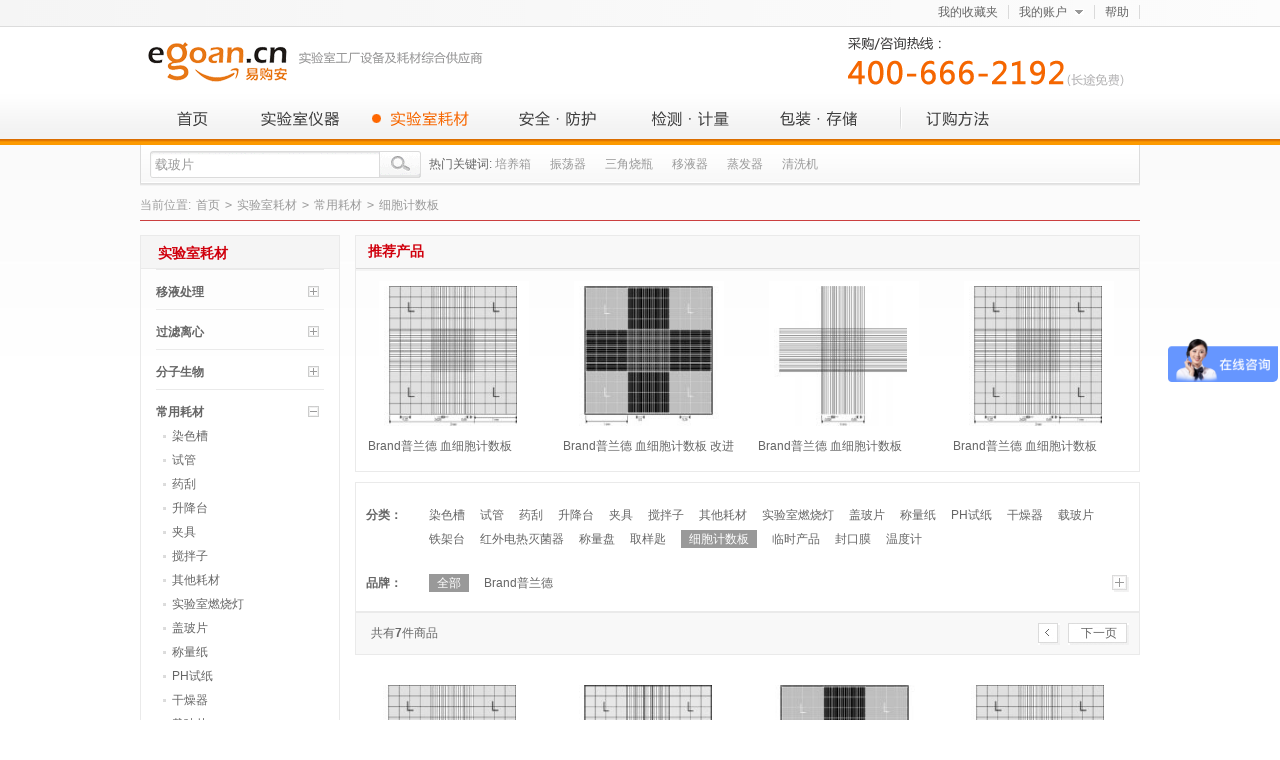

--- FILE ---
content_type: text/html; charset=utf-8
request_url: https://www.egoan.com.cn/category-430-b0.html
body_size: 5821
content:
<!DOCTYPE html PUBLIC "-//W3C//DTD XHTML 1.0 Transitional//EN" "http://www.w3.org/TR/xhtml1/DTD/xhtml1-transitional.dtd">
<html xmlns="http://www.w3.org/1999/xhtml">
<head>
<meta http-equiv="Content-Type" content="text/html; charset=utf-8" />
<title>细胞计数板_常用耗材_实验室耗材_</title>
<meta name="Keywords" content=",实验室耗材" />
<meta name="Description" content="细胞计数板_常用耗材_实验室耗材_" />
<link href="/css/global.css" rel="stylesheet" type="text/css" />
<link href="/css/catogry.css" rel="stylesheet" type="text/css" />
<script>
var _hmt = _hmt || [];
(function() {
  var hm = document.createElement("script");
  hm.src = "https://hm.baidu.com/hm.js?a24a70f3921b4bcc326f59cb108a7340";
  var s = document.getElementsByTagName("script")[0]; 
  s.parentNode.insertBefore(hm, s);
})();
</script>
</head>
<body>
 
<div id="head">
  <div class="head_s">
    <ul>
      <li id="insert_member_info"></li>
      <li class="head_r_box"><a href="/article-7.html" rel="nofollow">帮助</a></li>
      <li id="mypop" class="zh_a head_r_box">
        <div class="fl"><a href="user.php" rel="nofollow">我的账户</a></div>
        <span></span> </li>
      <li class="head_r_box"><a href="user.php?act=collection_list" rel="nofollow">我的收藏夹</a></li>
    </ul>
    <div id="my_pop">
      <div class="my_zh" ><span class=" ma_zh_tit"><a href="user.php" rel="nofollow">我的账户</a></span><span class="my_zh_bg"></span> </div>
      <div class="my_zh1">
        <ul>
          <li><a class="my_hove" href="user.php?act=order_list" rel="nofollow">我的订单</a></li>
          <li><a href="user.php?act=comment_list" rel="nofollow">商品评论</a></li>
          <li><a href="user.php?act=transform_points" rel="nofollow">我的积分</a></li>
          <li><a href="user.php?act=collection_list" rel="nofollow">我的收藏夹</a></li>
          <li style=" border-bottom:0;"><a href="user.php?act=profile" rel="nofollow">编辑个人资料</a></li>
        </ul>
      </div>
      <div class="sec_sd"></div>
      <div class="sec_sd1"></div>
      <div class="sec_sd2"></div>
    </div>
  </div>
</div>
 
<div class="head_top">
  <div id="logo" class="clearFix">
    <div class="logo_l"> <a href="/" class="egoan_logo" title="实验室仪器,实验室耗材 科研设备直购网">实验室仪器,实验室耗材 科研设备直购网</a> </div>
    <div class="logo_r clearFix"><a href="/article-4.html" class="egoan_tel" title="实验室仪器订购电话：400-666-2192">实验室耗材订购电话：400-666-2192</a></div>
  </div>
  <div id="navbox">
    <div id="nav"> 
      
      <ul class="nav_ul clearFix">
        <li id="home" class="nav_li"><a href="/" class="nav_b ">首页</a></li>
                <li id="nav_li_1" class="nav_li"> <a class="nav_a " href="category-1-b0.html">实验室仪器</a>
        </li>
                <li id="nav_li_2" class="nav_li"> <a class="nav_a on" href="category-18-b0.html">实验室耗材</a>
        </li>
                <li id="nav_li_3" class="nav_li"> <a class="nav_a " href="category-454-b0.html">安全·防护</a>
        </li>
                <li id="nav_li_4" class="nav_li"> <a class="nav_a " href="category-457-b0.html">检测·计量</a>
        </li>
                <li id="nav_li_5" class="nav_li"> <a class="nav_a " href="category-458-b0.html">包装·存储</a>
        </li>
                <li id="order_help" class="nav_li"><a href="/" class="nav_a">订购方式</a></li>
      </ul>
       
    </div>
  </div>
</div>
 
<div class="secbox">
  <div class="sec_bg">
    <div class="ss_l">
      <form id="searchForm" name="searchForm" method="get" action="search.php" onsubmit="return checkSearchFormAction();">
        <div class="sec_in">
          <input name="keywords" type="text" id="so_txt" value="载玻片" title="可输入商品名称、商品ID、商品品牌进行搜索" border="0" />
          <input id="sfm" name="sfm" type="hidden" value="" />
          <a class="sec_btn" onClick="$('#searchForm').submit();"></a>
          <div id="clear"></div>
        </div>
        <div class="sec_txt"><span>热门关键词:</span> <a href="javascript:search_kwords('培养箱');">培养箱</a> <a href="javascript:search_kwords('振荡器 ');">振荡器</a> <a href="javascript:search_kwords('三角烧瓶');">三角烧瓶</a> <a href="javascript:search_kwords('移液器');">移液器</a> <a href="javascript:search_kwords('蒸发器');">蒸发器</a> <a href="javascript:search_kwords('超声波清洗机');">清洗机</a> </div>
      </form>
    </div>
    <div class="cart" id="cart">
    <p class="cart_info" id="ECS_CARTINFO">
        <span id="insert_cart_info"></span>
    </p>
    </div>
  </div>
  <div class="sec_sd"></div><div class="sec_sd1"></div><div class="sec_sd2"></div>
</div>
 
 
<div id="main">
  <div class="top_nav">当前位置: <a href=".">首页</a> <code>&gt;</code> <a href="category-18-b0.html">实验室耗材</a> <code>&gt;</code> <a href="category-36-b0.html">常用耗材</a> <code>&gt;</code> <a href="category-430-b0.html">细胞计数板</a> 
</div>
  <div id="right">     <div class="scrip_box">
      <h2>推荐产品</h2>
      <div class="ml_sandow"></div>
      <ul class="goods_list">
  <li class="goods_pic"> <a href="goods-29540.html" title="Brand普兰德 血细胞计数板 Neubauer型 （718620）"><img src="images/201209/thumb_img/29540_thumb_G_1346996292515.jpg" alt="Brand普兰德 血细胞计数板 Neubauer型 （718620）" width="140" height="140"/></a> </li>
  <li class="goods_name" style="height:21px; overflow:hidden;"> <a href="goods-29540.html" title="Brand普兰德 血细胞计数板 Neubauer型 （718620）">Brand普兰德 血细胞计数板 Neubauer型 （718620）</a> </li>
</ul>
<ul class="goods_list">
  <li class="goods_pic"> <a href="goods-27752.html" title="Brand普兰德 血细胞计数板 改进Neubauer型 亮线 （717810）"><img src="images/201209/thumb_img/27752_thumb_G_1346996280569.jpg" alt="Brand普兰德 血细胞计数板 改进Neubauer型 亮线 （717810）" width="140" height="140"/></a> </li>
  <li class="goods_name" style="height:21px; overflow:hidden;"> <a href="goods-27752.html" title="Brand普兰德 血细胞计数板 改进Neubauer型 亮线 （717810）">Brand普兰德 血细胞计数板 改进Neubauer型 亮线 （717810）</a> </li>
</ul>
<ul class="goods_list">
  <li class="goods_pic"> <a href="goods-20176.html" title="Brand普兰德 血细胞计数板 Thoma型 （718005）"><img src="images/201209/thumb_img/20176_thumb_G_1346996228310.jpg" alt="Brand普兰德 血细胞计数板 Thoma型 （718005）" width="140" height="140"/></a> </li>
  <li class="goods_name" style="height:21px; overflow:hidden;"> <a href="goods-20176.html" title="Brand普兰德 血细胞计数板 Thoma型 （718005）">Brand普兰德 血细胞计数板 Thoma型 （718005）</a> </li>
</ul>
<ul class="goods_list">
  <li class="goods_pic"> <a href="goods-20822.html" title="Brand普兰德 血细胞计数板 Neubauer型 （718605）"><img src="images/201209/thumb_img/20822_thumb_G_1346996233840.jpg" alt="Brand普兰德 血细胞计数板 Neubauer型 （718605）" width="140" height="140"/></a> </li>
  <li class="goods_name" style="height:21px; overflow:hidden;"> <a href="goods-20822.html" title="Brand普兰德 血细胞计数板 Neubauer型 （718605）">Brand普兰德 血细胞计数板 Neubauer型 （718605）</a> </li>
</ul>
 </div>
            <div class="elect_box">
      <dl style="border:none;">
        <dt><strong>分类：</strong></dt>
        <dd>
          <ul>            <li><a href="category-37-b0.html" rel="nofollow">染色槽</a></li>                        <li><a href="category-161-b0.html" rel="nofollow">试管</a></li>                        <li><a href="category-193-b0.html" rel="nofollow">药刮</a></li>                        <li><a href="category-217-b0.html" rel="nofollow">升降台</a></li>                        <li><a href="category-285-b0.html" rel="nofollow">夹具</a></li>                        <li><a href="category-286-b0.html" rel="nofollow">搅拌子</a></li>                        <li><a href="category-311-b0.html" rel="nofollow">其他耗材</a></li>                        <li><a href="category-318-b0.html" rel="nofollow">实验室燃烧灯</a></li>                        <li><a href="category-324-b0.html" rel="nofollow">盖玻片</a></li>                        <li><a href="category-330-b0.html" rel="nofollow">称量纸</a></li>                        <li><a href="category-359-b0.html" rel="nofollow">PH试纸</a></li>                        <li><a href="category-360-b0.html" rel="nofollow">干燥器</a></li>                        <li><a href="category-361-b0.html" rel="nofollow">载玻片</a></li>                        <li><a href="category-370-b0.html" rel="nofollow">铁架台</a></li>                        <li><a href="category-385-b0.html" rel="nofollow">红外电热灭菌器</a></li>                        <li><a href="category-415-b0.html" rel="nofollow">称量盘</a></li>                        <li><a href="category-419-b0.html" rel="nofollow">取样匙</a></li>                        <li><span class="elect_on">细胞计数板</span></li>                        <li><a href="category-440-b0.html" rel="nofollow">临时产品</a></li>                        <li><a href="category-452-b0.html" rel="nofollow">封口膜</a></li>                        <li><a href="category-475-b0.html" rel="nofollow">温度计</a></li>                      </ul>
        </dd>
      </dl>
      <div class="clear"></div>
       
 
  <dl style="border:none;">
    <dt><strong>品牌：</strong></dt>
    <dd id="pinpai" class="pinpai">
        <ul>
       
       
      <li><span class="elect_on">全部</span></li>
       
       
       
      <li><a href="category-430-b13-min0-max0-attr0.html">Brand普兰德</a></li>
       
          </ul>
      <span class="fold"></span> </dd>
  </dl>
  <div class="clear"></div>
 
</div>
    <div class="list_title">
  <form method="GET" class="sort" name="listform">
    <dl class="sel_opt">
    <dt><span>共有<b>7</b>件商品</span></dt>
      <dd>
      <span class="prep"><a href="">&nbsp;</a></span>
      <span class="nextp"><a href="">下一页</a></span> 
      </dd>
    </dl>
    <input type="hidden" name="category" value="430" />
    <input type="hidden" name="display" value="grid" id="display" />
    <input type="hidden" name="brand" value="" />
    <input type="hidden" name="filter_attr" value="" />
    <input type="hidden" name="page" value="1" />
    <input type="hidden" name="sort" value="goods_id" />
    <input type="hidden" name="order" value="DESC" />
  </form>
</div>
<div class="list_line">       <ul class="goods_list">
    <li class="goods_pic"> <a href="goods-29540.html" title="Brand普兰德 血细胞计数板 Neubauer型 （718620）"><img src="images/201209/thumb_img/29540_thumb_G_1346996292515.jpg" alt="Brand普兰德 血细胞计数板 Neubauer型 （718620）" width="140" height="140" /></a> </li>
    <li class="goods_name"> <a href="goods-29540.html" title="Brand普兰德 血细胞计数板 Neubauer型 （718620）">Brand普兰德 血细胞计数板 Neubauer型 （718620）</a> </li>
    <li class="goods_brand"></li>
    <li class="goods_name"> <a href="javascript:buy(29540)" class="text_button"><span>购买</span></a> <a href="javascript:collect(29540);" class="text_button"><span>收藏</span></a> </li>
  </ul>
        <ul class="goods_list">
    <li class="goods_pic"> <a href="goods-27939.html" title="Brand普兰德 血细胞计数板 改进Neubauer型 符合IVD标准 （717820）"><img src="images/201209/thumb_img/27939_thumb_G_1346996282376.jpg" alt="Brand普兰德 血细胞计数板 改进Neubauer型 符合IVD标准 （717820）" width="140" height="140" /></a> </li>
    <li class="goods_name"> <a href="goods-27939.html" title="Brand普兰德 血细胞计数板 改进Neubauer型 符合IVD标准 （717820）">Brand普兰德 血细胞计数板 改进Neubauer型 符合IVD标准 （717820）</a> </li>
    <li class="goods_brand"></li>
    <li class="goods_name"> <a href="javascript:buy(27939)" class="text_button"><span>购买</span></a> <a href="javascript:collect(27939);" class="text_button"><span>收藏</span></a> </li>
  </ul>
        <ul class="goods_list">
    <li class="goods_pic"> <a href="goods-27752.html" title="Brand普兰德 血细胞计数板 改进Neubauer型 亮线 （717810）"><img src="images/201209/thumb_img/27752_thumb_G_1346996280569.jpg" alt="Brand普兰德 血细胞计数板 改进Neubauer型 亮线 （717810）" width="140" height="140" /></a> </li>
    <li class="goods_name"> <a href="goods-27752.html" title="Brand普兰德 血细胞计数板 改进Neubauer型 亮线 （717810）">Brand普兰德 血细胞计数板 改进Neubauer型 亮线 （717810）</a> </li>
    <li class="goods_brand"></li>
    <li class="goods_name"> <a href="javascript:buy(27752)" class="text_button"><span>购买</span></a> <a href="javascript:collect(27752);" class="text_button"><span>收藏</span></a> </li>
  </ul>
        <ul class="goods_list">
    <li class="goods_pic"> <a href="goods-20822.html" title="Brand普兰德 血细胞计数板 Neubauer型 （718605）"><img src="images/201209/thumb_img/20822_thumb_G_1346996233840.jpg" alt="Brand普兰德 血细胞计数板 Neubauer型 （718605）" width="140" height="140" /></a> </li>
    <li class="goods_name"> <a href="goods-20822.html" title="Brand普兰德 血细胞计数板 Neubauer型 （718605）">Brand普兰德 血细胞计数板 Neubauer型 （718605）</a> </li>
    <li class="goods_brand"></li>
    <li class="goods_name"> <a href="javascript:buy(20822)" class="text_button"><span>购买</span></a> <a href="javascript:collect(20822);" class="text_button"><span>收藏</span></a> </li>
  </ul>
        <ul class="goods_list">
    <li class="goods_pic"> <a href="goods-20176.html" title="Brand普兰德 血细胞计数板 Thoma型 （718005）"><img src="images/201209/thumb_img/20176_thumb_G_1346996228310.jpg" alt="Brand普兰德 血细胞计数板 Thoma型 （718005）" width="140" height="140" /></a> </li>
    <li class="goods_name"> <a href="goods-20176.html" title="Brand普兰德 血细胞计数板 Thoma型 （718005）">Brand普兰德 血细胞计数板 Thoma型 （718005）</a> </li>
    <li class="goods_brand"></li>
    <li class="goods_name"> <a href="javascript:buy(20176)" class="text_button"><span>购买</span></a> <a href="javascript:collect(20176);" class="text_button"><span>收藏</span></a> </li>
  </ul>
        <ul class="goods_list">
    <li class="goods_pic"> <a href="goods-17308.html" title="Brand普兰德 血细胞计数板 改进Neubauer型 符合IVD标准 （717805）"><img src="images/201209/thumb_img/17308_thumb_G_1346996213472.jpg" alt="Brand普兰德 血细胞计数板 改进Neubauer型 符合IVD标准 （717805）" width="140" height="140" /></a> </li>
    <li class="goods_name"> <a href="goods-17308.html" title="Brand普兰德 血细胞计数板 改进Neubauer型 符合IVD标准 （717805）">Brand普兰德 血细胞计数板 改进Neubauer型 符合IVD标准 （717805）</a> </li>
    <li class="goods_brand"></li>
    <li class="goods_name"> <a href="javascript:buy(17308)" class="text_button"><span>购买</span></a> <a href="javascript:collect(17308);" class="text_button"><span>收藏</span></a> </li>
  </ul>
        <ul class="goods_list">
    <li class="goods_pic"> <a href="goods-17123.html" title="Brand普兰德 血细胞计数板 Thoma型 （718020）"><img src="images/201209/thumb_img/17123_thumb_G_1346996213122.jpg" alt="Brand普兰德 血细胞计数板 Thoma型 （718020）" width="140" height="140" /></a> </li>
    <li class="goods_name"> <a href="goods-17123.html" title="Brand普兰德 血细胞计数板 Thoma型 （718020）">Brand普兰德 血细胞计数板 Thoma型 （718020）</a> </li>
    <li class="goods_brand"></li>
    <li class="goods_name"> <a href="javascript:buy(17123)" class="text_button"><span>购买</span></a> <a href="javascript:collect(17123);" class="text_button"><span>收藏</span></a> </li>
  </ul>
      
    <div class="clear"></div>
</div>
 
<form name="selectPageForm" action="/category.php" method="get">
 <div id="pager" class="page_box">
       
  
    
      
  
    </div>
</form>
<script type="Text/Javascript" language="JavaScript">
<!--
function selectPage(sel)
{
  sel.form.submit();
}
//-->
</script>
<div  class="blank" style="height:40px;"></div>  </div>
  <div id="left"> 
     
        <div class="listbox_top"><span>实验室耗材</span></div>
    <div class="listbox">
          <dl class="list">
        <dt ><a href="category-19-b0.html" title="移液处理"><b>移液处理</b></a> <span class="son "></span>
          <div id="clear"></div>
        </dt>
  				<dd   style="display:none;" ><a href="category-20-b0.html">移液器配件</a></dd>
				<dd   style="display:none;" ><a href="category-25-b0.html">瓶口分液器</a></dd>
				<dd   style="display:none;" ><a href="category-26-b0.html">单道移液器</a></dd>
				<dd   style="display:none;" ><a href="category-135-b0.html">多道移液器</a></dd>
				<dd   style="display:none;" ><a href="category-139-b0.html">连续等分移液器</a></dd>
				<dd   style="display:none;" ><a href="category-334-b0.html">助吸器</a></dd>
				<dd   style="display:none;" ><a href="category-395-b0.html">滴定器</a></dd>
				<dd   style="display:none;" ><a href="category-460-b0.html">临时产品目录</a></dd>
		      </dl>
	      <dl class="list">
        <dt ><a href="category-21-b0.html" title="过滤离心"><b>过滤离心</b></a> <span class="son "></span>
          <div id="clear"></div>
        </dt>
  				<dd   style="display:none;" ><a href="category-22-b0.html">离心管</a></dd>
				<dd   style="display:none;" ><a href="category-24-b0.html">滤纸</a></dd>
				<dd   style="display:none;" ><a href="category-116-b0.html">漏斗</a></dd>
				<dd   style="display:none;" ><a href="category-133-b0.html">过滤装置</a></dd>
				<dd   style="display:none;" ><a href="category-142-b0.html">离心瓶</a></dd>
				<dd   style="display:none;" ><a href="category-190-b0.html">超滤装置</a></dd>
				<dd   style="display:none;" ><a href="category-224-b0.html">过滤器</a></dd>
				<dd   style="display:none;" ><a href="category-316-b0.html">滤膜</a></dd>
		      </dl>
	      <dl class="list">
        <dt ><a href="category-27-b0.html" title="分子生物"><b>分子生物</b></a> <span class="son "></span>
          <div id="clear"></div>
        </dt>
  				<dd   style="display:none;" ><a href="category-28-b0.html">PCR管</a></dd>
				<dd   style="display:none;" ><a href="category-51-b0.html">微孔板</a></dd>
				<dd   style="display:none;" ><a href="category-62-b0.html">酶标板</a></dd>
				<dd   style="display:none;" ><a href="category-112-b0.html">深孔板</a></dd>
				<dd   style="display:none;" ><a href="category-138-b0.html">PCR板</a></dd>
				<dd   style="display:none;" ><a href="category-210-b0.html">比色皿</a></dd>
		      </dl>
	      <dl class="list">
        <dt ><a href="category-36-b0.html" title="常用耗材"><b>常用耗材</b></a> <span class="son soff"></span>
          <div id="clear"></div>
        </dt>
  				<dd  ><a href="category-37-b0.html">染色槽</a></dd>
				<dd  ><a href="category-161-b0.html">试管</a></dd>
				<dd  ><a href="category-193-b0.html">药刮</a></dd>
				<dd  ><a href="category-217-b0.html">升降台</a></dd>
				<dd  ><a href="category-285-b0.html">夹具</a></dd>
				<dd  ><a href="category-286-b0.html">搅拌子</a></dd>
				<dd  ><a href="category-311-b0.html">其他耗材</a></dd>
				<dd  ><a href="category-318-b0.html">实验室燃烧灯</a></dd>
				<dd  ><a href="category-324-b0.html">盖玻片</a></dd>
				<dd  ><a href="category-330-b0.html">称量纸</a></dd>
				<dd  ><a href="category-359-b0.html">PH试纸</a></dd>
				<dd  ><a href="category-360-b0.html">干燥器</a></dd>
				<dd  ><a href="category-361-b0.html">载玻片</a></dd>
				<dd  ><a href="category-370-b0.html">铁架台</a></dd>
				<dd  ><a href="category-385-b0.html">红外电热灭菌器</a></dd>
				<dd  ><a href="category-415-b0.html">称量盘</a></dd>
				<dd  ><a href="category-419-b0.html">取样匙</a></dd>
				<dd id="list_on" ><a href="category-430-b0.html">细胞计数板</a></dd>
				<dd  ><a href="category-440-b0.html">临时产品</a></dd>
				<dd  ><a href="category-452-b0.html">封口膜</a></dd>
				<dd  ><a href="category-475-b0.html">温度计</a></dd>
		      </dl>
	      <dl class="list">
        <dt ><a href="category-38-b0.html" title="容量盛液"><b>容量盛液</b></a> <span class="son "></span>
          <div id="clear"></div>
        </dt>
  				<dd   style="display:none;" ><a href="category-39-b0.html">稀释瓶</a></dd>
				<dd   style="display:none;" ><a href="category-49-b0.html">样品瓶</a></dd>
				<dd   style="display:none;" ><a href="category-50-b0.html">厚壁瓶</a></dd>
				<dd   style="display:none;" ><a href="category-124-b0.html">抽滤瓶</a></dd>
				<dd   style="display:none;" ><a href="category-143-b0.html">窄口瓶</a></dd>
				<dd   style="display:none;" ><a href="category-175-b0.html">溶液储存瓶</a></dd>
				<dd   style="display:none;" ><a href="category-181-b0.html">滴瓶</a></dd>
				<dd   style="display:none;" ><a href="category-188-b0.html">带放水口大瓶</a></dd>
				<dd   style="display:none;" ><a href="category-192-b0.html">蓝盖试剂瓶</a></dd>
				<dd   style="display:none;" ><a href="category-216-b0.html">培养基方瓶</a></dd>
				<dd   style="display:none;" ><a href="category-218-b0.html">带提手大瓶</a></dd>
				<dd   style="display:none;" ><a href="category-254-b0.html">广口瓶</a></dd>
				<dd   style="display:none;" ><a href="category-256-b0.html">血清瓶</a></dd>
				<dd   style="display:none;" ><a href="category-262-b0.html">三角瓶</a></dd>
				<dd   style="display:none;" ><a href="category-283-b0.html">烧杯</a></dd>
				<dd   style="display:none;" ><a href="category-284-b0.html">微量存液管</a></dd>
				<dd   style="display:none;" ><a href="category-378-b0.html">直口瓶</a></dd>
				<dd   style="display:none;" ><a href="category-402-b0.html">洗瓶</a></dd>
				<dd   style="display:none;" ><a href="category-407-b0.html">倾倒瓶</a></dd>
				<dd   style="display:none;" ><a href="category-508-b0.html">临时产品目录</a></dd>
		      </dl>
	      <dl class="list">
        <dt ><a href="category-60-b0.html" title="标准品"><b>标准品</b></a> <span class="son "></span>
          <div id="clear"></div>
        </dt>
  				<dd   style="display:none;" ><a href="category-61-b0.html">PH标准溶液</a></dd>
		      </dl>
	      <dl class="list">
        <dt ><a href="category-130-b0.html" title="分析计量"><b>分析计量</b></a> <span class="son "></span>
          <div id="clear"></div>
        </dt>
  				<dd   style="display:none;" ><a href="category-131-b0.html">移液管</a></dd>
				<dd   style="display:none;" ><a href="category-157-b0.html">量筒</a></dd>
				<dd   style="display:none;" ><a href="category-267-b0.html">滴定管</a></dd>
				<dd   style="display:none;" ><a href="category-319-b0.html">滴管/吸管</a></dd>
				<dd   style="display:none;" ><a href="category-333-b0.html">容量瓶</a></dd>
		      </dl>
	      <dl class="list">
        <dt ><a href="category-151-b0.html" title="冷冻保存"><b>冷冻保存</b></a> <span class="son "></span>
          <div id="clear"></div>
        </dt>
  				<dd   style="display:none;" ><a href="category-152-b0.html">冻存管及附件</a></dd>
				<dd   style="display:none;" ><a href="category-300-b0.html">低温记号笔</a></dd>
				<dd   style="display:none;" ><a href="category-377-b0.html">临时产品目录</a></dd>
				<dd   style="display:none;" ><a href="category-391-b0.html">冰盒</a></dd>
				<dd   style="display:none;" ><a href="category-410-b0.html">程序降温盒</a></dd>
				<dd   style="display:none;" ><a href="category-483-b0.html">低温标签</a></dd>
				<dd   style="display:none;" ><a href="category-486-b0.html">低温盒</a></dd>
		      </dl>
	      <dl class="list">
        <dt ><a href="category-183-b0.html" title="细胞培养"><b>细胞培养</b></a> <span class="son "></span>
          <div id="clear"></div>
        </dt>
  				<dd   style="display:none;" ><a href="category-184-b0.html">细胞培养板</a></dd>
				<dd   style="display:none;" ><a href="category-240-b0.html">接种环/接种针</a></dd>
				<dd   style="display:none;" ><a href="category-242-b0.html">细胞培养瓶</a></dd>
				<dd   style="display:none;" ><a href="category-246-b0.html">匀浆器</a></dd>
				<dd   style="display:none;" ><a href="category-297-b0.html">细胞培养小室</a></dd>
				<dd   style="display:none;" ><a href="category-356-b0.html">细胞培养皿</a></dd>
				<dd   style="display:none;" ><a href="category-393-b0.html">细胞培养滚瓶</a></dd>
				<dd   style="display:none;" ><a href="category-422-b0.html">细胞培养管</a></dd>
				<dd   style="display:none;" ><a href="category-438-b0.html">细胞刮刀</a></dd>
				<dd   style="display:none;" ><a href="category-443-b0.html">涂布棒</a></dd>
				<dd   style="display:none;" ><a href="category-456-b0.html">细胞筛网</a></dd>
		      </dl>
	 
    </div> 
    
    <dl class="electbrand">
      <dt></dt>
      <dd></dd>
      <dd><a class="blue" href="#">[查看本品牌商品]</a></dd>
    </dl>
    <div class="clear"></div>
    <dl class="electbrand history" id="history_div">
      <dt></dt>
      <dd id="history_box"><span id="insert_history"></span><div class="clear"></div></dd>
    </dl>
  </div>
 <div class="clear"></div>
</div>
 
<script type="text/javascript" src="js/jquery.min.js"></script>
<script type="text/javascript" src="js/plugins.js"></script>
<script type="text/javascript" src="js/global.js"></script>
<script type="text/javascript" src="js/transport_jquery.js"></script>
<div class="clear"></div>
<div id="foot">
  <div class="foot_help"> <span class="foot_help_hot"></span>
    <div class="foot_help_bor">
      <div class="left_img left_img_a"><b></b></div>
      <dl>
        <dt>采购指南</dt>
        <dd><a href="/article-7.html" target="_blank" >如何查找产品</a></dd>
        <dd><a href="/article-8.html" target="_blank" >采购流程</a></dd>
        <dd><a href="/article-10.html" target="_blank" >配送方式</a></dd>        
      </dl>
      <div class="left_img left_img_b"><b></b></div>
      <dl>
        <dt>购物保障</dt>
        <dd><a href="/article-12.html" target="_blank">体贴的售后服务</a></dd>          
        <dd><a href="/article-13.html" target="_blank">商品退货保障</a></dd>
        <dd><a href="/article-9.html" target="_blank" >付款方式</a></dd>     
      </dl>
      <div class="left_img left_img_c"><b></b></div>
      <dl>
        <dt>采购方式</dt>
        <dd>接受电话·传真·E-mail订货</dd>
        <dd>电话：<strong style="color:#F60; font-size:16px">400-666-2192</strong></dd>
        <dd>E-mail：sales@egoan.cn</dd>
        <dd style=" padding-top:10px;"><a href="/egoan.xls" style="color:#F00;">订货单下载(Excel版)</a></dd>
      </dl>
      <div class="left_img left_img_d"><b></b></div>
      <dl style="border:0;">
        <dt>关于我们</dt>
        <dd><a href="/article-5.html" >易购安是一家什么样的公司？</a></dd>
        <dd><a href="/article-4.html" >联系我们</a></dd>
      </dl>
    </div>
    <span class="foot_help_bot"></span> </div>
  <div class="footer">
    <div class="foot_guarantee"></div>
    <div id="links"><a target="_blank" href="/article-5.html">关于我们</a><span>|</span><a target="_blank" href="/article-4.html">联系我们</a><span>|</span><a target="_blank" href="/article-4.html">友情链接</a><span>|</span><a target="_blank" href="/article-6.html">使用协议</a><span>|</span><a target="_blank" href="/article-4.html">集团采购</a><span>|</span><a target="_blank" href="/catalog.php">网站地图</a><span>|</span><a target="_blank" href="/user.php?act=message_list">投诉与建议</a></div>
    <div id="copyright"><span>© 2012 易购安（北京）科技有限公司 版权所有</span> <a href="http://www.hd315.gov.cn/" class="hd315" target="_blank" rel="nofollow"><span>备案信息</span></a> <span>京公网安备 110108908222 | 京ICP备10008222号</span></div>
     <div class="dh">  <script type="text/javascript">
var _bdhmProtocol = (("https:" == document.location.protocol) ? " https://" : " http://");
document.write(unescape("%3Cscript src='" + _bdhmProtocol + "hm.baidu.com/h.js%3F2b99134fa03f81fcde934548549c5ad9' type='text/javascript'%3E%3C/script%3E"));
</script> 
<script type="text/javascript">
insert_dynamic('member_info,cart_info,history');
</script>
</div>
  </div>
</div>
<div class="scroll_div"></div>
 
 
<script type="text/javascript">
$(document).ready(function(){
	//列表页左侧列表弹出操作事件
	$('.son').click( function(){
		if($(this).hasClass('soff')){   
			//alert('打开的');
			$(this).removeClass("soff");
		　　 $(this).parent().parent().find('dd').hide();
		}
		else{
			if(!$(this).hasClass('soff')){
				//alert('关闭的');		
				$(this).addClass("soff");
				$(this).parent().parent().find('dd').show();
			}	
		}
	  })
    //列表页右侧上方品牌栏展开收起操作
    $(".fold").toggle(function () {
    	$(this).addClass('unfold'); 
    	$('#pinpai').removeClass('pinpai');
    	$('#pinpai').slideDown();
    },
    function () {
    	$(this).removeClass('unfold'); 	  
    	$('#pinpai').addClass('pinpai');
    }); 
  });
</script>
</body>
</html>

--- FILE ---
content_type: text/css
request_url: https://www.egoan.com.cn/css/global.css
body_size: 5609
content:
BODY { margin:0; color:#666666; font:9pt Tahoma, "微软雅黑", "宋体", Arial, Helvetica, Sans-Serif; line-height:14px; letter-spacing:0; background:url(../images/global/index_bg.jpg) repeat-x; }
body, div, dl, dt, dd, ul, ol, li, h1, h2, h3, h4, h5, h6, pre, code, form, fieldset, legend, input, button, textarea, p, blockquote, th, td { padding:0; margin:0; }
UL, LI { padding:0; margin:0; list-style:none; }
IMG { border:none; padding:0; margin:0; }
input, img, select { vertical-align:middle; }
A { color:#666666; }
A:link { color:#666666; text-decoration:none; }
A:visited { color:#666666; text-decoration:none; }
A:hover { color:#c90809; text-decoration:underline; }
.clearFix:after { content:'.'; display:block; visibility:hidden; clear:both; line-height:0; font-size:0; overflow:hidden; }
.clearFix { *zoom:1;}
.clear,#clear { clear:both; font-size:0; line-height:0; height:0; }

.db { display:block; }
.dh{ display:none;}
.fl { float:left; }
.fr { float:right; }

.w229 { width:229px; }
.w400 { width:400px; }
.pt2 { padding-top:2px; }
.w265 { width:285px; }
.mt15 { margin-top:15px; }
.pt15 { padding-top:15px; }
.p15 { padding:15px; }
.h15 { height:15px; }

a.blue { color:#3366cc; }
a.blue:link { color:#3366cc; }
a.blue:visited { color:#3366cc; }
a.blue:hover { color:#3366cc; }
a.red { color:#c90809; }
a.red:link { color:#c90809; }
a.red:visited { color:#c90809; }
a.red:hover { color:#c90809; }

/*head*/
#head { height:25px; width:100%; height:26px; background:#f5f5f5; background:-moz-linear-gradient(-90deg, #fcfcfc 0, #f5f5f5 100%); background:-webkit-linear-gradient(-90deg, #fcfcfc 0, #f5f5f5 100%); background:-o-linear-gradient(-90deg, #fcfcfc 0, #f5f5f5 100%); background:-ms-linear-gradient(-90deg, #fcfcfc 0, #f5f5f5 100%); background:linear-gradient(-90deg, #fcfcfc 0, #f5f5f5 100%); filter:progid:DXImageTransform.Microsoft.gradient(startColorstr='#fcfcfc', endColorstr='#f5f5f5');border-bottom:1px solid #dcdcdc; _overflow:hidden }
.head_s { width:1000px; margin:0 auto; z-index:999; position:relative; }
.head_s ul { display:block; }
.head_s li { display:block; }
.welcome1 { padding:5px 5px 0 5px; }
.Sign_btn { background:url(../images/global/index_bg.png) no-repeat -274px -88px; width:32px; height:21px; display:block; float:left; line-height:20px; padding-left:21px; }
.log_btn { background:url(../images/global/index_bg.png) no-repeat -327px -88px; width:54px; height:21px; display:block; float:left; line-height:20px; padding-left:21px; }
.head_r_box { padding:0 10px; border-right:1px #dadada solid; float:right; height:14px; margin-top:5px; }
.zh_a { width:65px; overflow:hidden; }
.zh_a span { background:url(../images/global/index_bg.png) -470px -85px; width:9px; height:9px; display:block; float:left; margin-top:2px; margin-left:8px; }
#my_pop { display:none; width:107px; position:absolute; left:868px; top:1px; clear:both; }
.my_zh { width:85px; height:23px; border:#dddddd 1px solid; border-bottom:0; background:#FFF; }
.ma_zh_tit { display:block; float:left; padding-top:3px; padding-left:10px; cursor:pointer; }
.my_zh_bg { width:12px; height:12px; margin-top:6px; margin-left:8px; background:url(../images/global/index_bg.png) no-repeat -470px -71px; display:block; float:left; }
.my_zh1 { width:105px; border:#dddddd 1px solid; line-height:26px; background:#FFF; }
.my_zh1 li { padding-left:10px; border-bottom:#dddddd 1px solid; display:block; }
.head_top { background-image: url(../images/global/index_bg.png); background-position:0 62px; background-repeat:repeat-x; background-color: #FFF; height: 118px; }
/*logo*/
#logo { width:1000px; min-height:70px; _height:64px; margin:0px auto; }
.logo_l { width:540px; float:left; padding: 6px 0 0; }
.egoan_logo{width:360px; height:55px; display:block; text-indent:-9999px;  background:url(../images/global/index_bg.png) no-repeat -550px -245px;}
.logo_r { width:300px; float:right; padding-top:5px; }
.egoan_tel{width:300px; height:55px; display:block; text-indent:-9999px; background:url(../images/global/index_bg.png) no-repeat -550px -302px; }
/*nav*/
#navbox { margin:0px auto; width:1000px; height:48px; position:relative; z-index:100; }
#nav { width:1000px; z-index:998; margin-bottom: 6px; height: 42px; }
.nav_ul { display:block; width:1000px; height:42px; float:left; }
.nav_li { position:relative; height:42px; display:block; float:left; }
.nav_a, .nav_b { width:100px; height:42px; display:block; background:url(../images/global/index_bg.png) 5px -415px; text-indent:-9999em; }
#home .nav_b { width:100px; height:42px; background-position:-5px -415px }
#home .cat_on, #home a:hover { background-position:-5px -458px }
#nav_li_1 .nav_a { width:120px; margin-right:10px; height:42px; background-position:-105px -415px }
#nav_li_1 .on { background-position:-105px -458px }
#nav_li_2 .nav_a { width:120px; margin-right:10px; height:42px; background-position:-237px -415px }
#nav_li_2 .on { background-position:-237px -458px }
#nav_li_3 .nav_a { width:120px; margin-right:10px; height:42px; background-position:-370px -415px }
#nav_li_3 .on { background-position:-370px -458px }
#nav_li_4 .nav_a { width:120px; margin-right:10px; height:42px; background-position:-498px -415px }
#nav_li_4 .on { background-position:-498px -458px }
#nav_li_5 .nav_a { width:120px; margin-right:10px; height:42px; background-position:-630px -415px }
#nav_li_5 .on { background-position:-630px -458px }
#nav_li_6 .nav_a { width:120px; margin-right:10px; height:42px; background-position:-760px -415px }
#nav_li_6 .on { background-position:-760px -458px }
#order_help .nav_a { width:120px; margin-right:0px; height:42px; background-position:-885px -415px }
#order_help a:hover { background-position:-885px -458px }
.angle { position:absolute; display:none; width:15px; height:15px; font-size:0; top:30px; *top:31px;
_top:31px; top:31px\0; right:65px }
.sl-angle { background:url(../images/global/index_bg.png) 0px -60px; overflow:hidden }
.sl-shadow { -moz-box-shadow:0 0 4px #999; -o-box-shadow:0 0 4px #999; -webkit-box-shadow:0 0 4px #999; box-shadow:0 0 4px #999; -ms-filter:"progid:DXImageTransform.Microsoft.Glow(color=#a0a0a0,strength=0) progid:DXImageTransform.Microsoft.Shadow(color=#a0a0a0,direction=0,strength=2) progid:DXImageTransform.Microsoft.Shadow(color=#a0a0a0,direction=90,strength=2) progid:DXImageTransform.Microsoft.Shadow(color=#a0a0a0,direction=180,strength=2) progid:DXImageTransform.Microsoft.Shadow(color=#a0a0a0,direction=270,strength=2)"; *filter:progid:DXImageTransform.Microsoft.Shadow(color=#a0a0a0, direction=0, strength=2) progid:DXImageTransform.Microsoft.Shadow(color=#a0a0a0, direction=90, strength=2) progid:DXImageTransform.Microsoft.Shadow(color=#a0a0a0, direction=180, strength=2) progid:DXImageTransform.Microsoft.Shadow(color=#a0a0a0, direction=270, strength=2)
}
.nav_pop { position:absolute; top:41px; width:390px; display:none; height:200px; border:1px solid #FAFAFA; background-color:#fff; padding-top:10px; font-size:12px; font-weight:100; overflow:hidden; }
.pop_2 { width:768px; width:765px\0; overflow:hidden; right:-500px; }
.pop_3 { right:-200px; }
.pop_4 { right:-200px; }
.pop_5 { right:-200px; }
.pop_6 { right:-120px; }
.nav_pop dd { width:127px; float:left; border-right:1px solid #f3e5d9; padding-bottom:10px; text-align:left; }
.nav_pop dd p, .nav_pop dd span { display:block; height:20px; line-height:20px;padding:4px 0px;  }
.nav_pop span a { color:#c90809; font-weight:bold; }
.nav_pop span a:link { color:#c90809; }
.nav_pop span a:visited { color:#c90809; }
.nav_pop span a:hover { color:#c90809; }
.nav_pop a { display:block; width:114px; padding:2px 0px 2px 13px;  }
.nav_pop a:hover { background-color:#F8F7EF}
/*secbox*/
.secbox { margin:0px auto 12px auto; width:1000px; height:41px; position:relative; }
.sec_bg { width:998px; height:38px; border-left:#dcdcdc 1px solid; border-right:#dcdcdc 1px solid; background:url(../images/global/repeat_x.gif) 0 -36px repeat-x; }
.ss_l { width:720px; height:38px; overflow:hidden; float:left; }
.sec_in { width:271px; margin-top:6px; margin-left:9px; float:left; display:block; background:url(../images/global/index_bg.png) 0 -83px; }
.sec_in li { display:block; float:left; }
.sec_in #so_txt { width:218px; height:27px; line-height:27px; float:left; padding:0 5px; +padding:0 5px 0 0;+width:214px;background:none; border:none; color:#999; }
.sec_btn { width:42px; height:27px; cursor:pointer; float:left; display:block; }
.sec_sd { width:auto; height:1px; background:#dfdfdf; font-size:0px; line-height:0px; overflow:hidden; clear:both; }
.sec_sd1 { width:auto; height:1px; background:#e5e5e5; font-size:0px; line-height:0px; overflow:hidden; clear:both; }
.sec_sd2 { width:auto; height:1px; background:#f3f3f3; font-size:0px; line-height:0px; overflow:hidden; clear:both; }
.sec_txt { float:left; width:420px; overflow:hidden; line-height:38px; padding-left:8px; }
.sec_txt a { padding-right:16px; }
.sec_txt a { color:#999999; }
.sec_txt a:link { color:#999999; }
.sec_txt a:visited { color:#999999; }
.sec_txt a:hover { color:#c90809; }
/*cart*/
.cart {float:right; position:relative; z-index:50; height:38px; background:#fcfcfc url('../images/global/cart_bg.png') repeat-x left top; }
.cart .cart_info { float:right; background:url('../images/global/cart_bg.png') no-repeat right -38px; }
.cart .cart_info a { display:block; padding:0 10px 0 50px; color:#069; line-height:38px; font-size:14px; background:url('../images/global/cart_bg.png') no-repeat left -76px; text-shadow:0 0 0, 0 1px 0 #fff; }
.cart .cart_info a:hover { text-decoration:none; }
.cart .cart_info em { padding:0 3px; }
.cart .cart .list { width: 316px; padding: 10px; border: 1px solid #FFA140; }
.cart_pop { display:none; position:absolute; height:auto; text-align:center; border:3px solid #ffcb59; background-color:#fff; top:35px; right:0px; }
.cart:hover .cart_pop { display:block; }
.cart .list_wrapper { display:none; position:absolute; top:35px; right:-3px; background-color:#fff; border:3px solid #ffcb59; }
.cart:hover .list_wrapper { display:block; }
.cart .list_arrow { display:block; position:absolute; top:-14px; right:155px; height:15px; width:29px; text-indent:-999em; background:url('../images/global/cart_arrow.gif') no-repeat left top; }
.cart .loader { position:absolute; top:10px; right:10px; }
.cart .list { width:316px; padding:10px; border:1px solid #ffa140; }
.cart .list .cart_empty { padding:15px 5px; font-size:14px; font-weight:bold; text-align:center; }
.cart .list li { padding:5px; background:url('../images/global/horizontal_spacer.gif') repeat-x left top; }
.cart .list li.first { background-image:none; }
.cart .list .info { float:left; width:220px; padding-right:5px; font-size:12px; line-height:14px; text-align:left; }
.cart .list .photo { display:block; float:left; width:40px; height:40px; margin-right:5px; }
.cart .list .photo img { width:40px; height:40px; }
.cart .list .name { padding-top:3px; line-height:16px; }
.cart .list .name em { margin-left:3px; }
.cart .list .extra_info { color:#999; }
.cart .list .extra_info em { margin-left:2px; padding:2px 5px; color:#fff; background-color:#ff8c22; border-radius:3px; -moz-border-radius:3px; -webkit-border-radius:3px; }
.cart .list span.price { float:left; width:80px; padding-top:3px; font-weight:bold; text-align:center; }
.cart .list .action { float:left; width:80px; padding-top:3px; text-align:center; }
.cart .list .action a { display:inline-block; padding:2px 8px; background:#e6e6e6 url('../images/global/slight_bg.gif') repeat-x left -10px; border-radius:3px; -moz-border-radius:3px; -webkit-border-radius:3px; }
.cart .list .action a:hover { color:#fff; text-decoration:none; background-color:#ff8c22; background-position:left -90px; }
.cart .list .total { margin-top:5px; padding:5px 10px; border-top:1px solid #eee; }
.cart .list .total .price { font-weight:bold; }
.cart .list .next { padding:5px 10px; text-align:right; }
.cart .list .close { position:absolute; left:20px; bottom:15px; display:none; }
.loader { display:inline-block; height:16px; width:16px; background:url('../images/global/loader.gif') no-repeat center center; visibility:hidden; }
/*main*/
#main, #global_body,#contain { margin:0px auto; width:1000px; height:auto; }

/*top_nav*/
.top_nav { border-bottom:1px solid #cb3f3f; padding-bottom:8px; margin-bottom:14px; color:#9f9f9f; clear:both; }
.top_nav a { padding:0 2px; color:#999; }
.top_nav a:link { color:#999; }
.top_nav a:visited { color:#999; }
.top_nav a:hover { color:#c90809; }
.top_nav span { color:#c90809; padding-left:2px; }
/*foot*/
#foot { margin:0px auto; width:100%; height:auto; color:#000000; background:url(../images/global/repeat_x.gif) repeat-x 0 -74px #fafafa; margin-top:15px; }
.footer,.foot_help {padding-top:25px; height:auto;margin:0px auto; width:1000px; }
.foot_help_bor h2, .foot_help_bor h3 { font:bold 13px/23px Arial, Helvetica, sans-serif; padding:4px 20px 8px 20px; }
.foot_help_bor { border:solid 1px #ddd; border-width:0 1px; overflow:hidden; height:100%; padding:8px 0; background-color:#FFF; }
.foot_help_bor dl { float:left; width:185px; height:130px; padding-left:10px; display:inline; border-right:1px dashed #ddd; }
.foot_help_bor dl.last { margin-left:30px; width:170px; }
.foot_help_bor dl dt, .foot_help_bor dl dd { height:21px; line-height:21px; }
.foot_help_bor dl dt { font-size:14px; font-weight:700; line-height:25px; padding-bottom:3px;padding-left:12px; margin-bottom:10px;background:url(../images/global/index_bg.png) 0px -378px; text-align: left; }
.foot_help_bor dl dt img { padding:0 8px 3px 0; }
.foot_help_bor dl dd { white-space:nowrap; padding-left:0px; text-align: left; }
.foot_help span.foot_help_bot,.foot_help span.foot_help_hot { height:7px; overflow:hidden; display:block; background:url(../images/global/index_bg.png) no-repeat 0px 0px;}
.foot_help span.foot_help_hot{background-position:-0px -582px;}
.foot_help span.foot_help_bot{background-position:-0px -593px;}
.left_img { float:left; padding-left:10px; }
.left_img b{ display:block; width:40px; height:40px; background:url(../images/global/index_bg.png) no-repeat 0px 0px;}
.left_img_a b{background-position:0px -325px;}
.left_img_b b{background-position:-40px -325px;}
.left_img_c b{background-position:-82px -325px;}
.left_img_d b{background-position:-122px -325px;}
.foot_guarantee { height:70px; width:1000px; position:relative;background:url(../images/global/index_bg.png) no-repeat -0px -511px; }
#links { color:#999; text-align:center; height:32px; line-height:32px; padding-left:10px; padding-right:10px; margin-top:20px; }
#links span { padding:0 10px; }
#links a { color:#999; }
#links a:link { color:#999; }
#links a:visited { color:#999; }
#links a:hover { color:#c90809; }
#copyright { text-align:center; color:#999; margin-top:5px; padding-bottom:30px; line-height:30px; position:relative; }
.hd315 span{width:23px; height:28px; display:inline-block; text-indent:-9999px; background:url(../images/global/index_bg.png) no-repeat -229px -158px; float:none;}

/*colorbox */
#colorbox, #cboxOverlay, #cboxWrapper { position:absolute; top:0; left:0; z-index:9999; overflow:hidden; }
#cboxOverlay { position:fixed; width:100%; height:100%; }
#cboxMiddleLeft, #cboxBottomLeft { clear:left; }
#cboxContent { position:relative; overflow:hidden; }
#cboxLoadedContent { overflow:auto; }
#cboxLoadedContent iframe { display:block; width:100%; height:100%; border:0; }
#cboxTitle { margin:0; }
#cboxLoadingOverlay, #cboxLoadingGraphic { position:absolute; top:0; left:0; width:100%; }
#cboxPrevious, #cboxNext, #cboxClose, #cboxSlideshow { cursor:pointer; }
#cboxOverlay { /*background-color:#fff;*/}
#cboxTopLeft { width:21px; height:21px; background:url('../images/colorbox/controls.png') no-repeat -100px 0; }
#cboxTopRight { width:21px; height:21px; background:url('../images/colorbox/controls.png') no-repeat -129px 0; }
#cboxBottomLeft { width:21px; height:21px; background:url('../images/colorbox/controls.png') no-repeat -100px -29px; }
#cboxBottomRight { width:21px; height:21px; background:url('../images/colorbox/controls.png') no-repeat -129px -29px; }
#cboxMiddleLeft { width:21px; background:url('../images/colorbox/controls.png') left top repeat-y; }
#cboxMiddleRight { width:21px; background:url('../images/colorbox/controls.png') right top repeat-y; }
#cboxTopCenter { height:21px; background:url('../images/colorbox/border.png') 0 0 repeat-x; }
#cboxBottomCenter { height:21px; background:url('../images/colorbox/border.png') 0 -29px repeat-x; }
#cboxContent { background:#fff; }
#cboxLoadedContent { margin-bottom:28px; }
#cboxTitle { position:absolute; bottom:4px; left:0; text-align:center; width:100%; color:#949494; }
#cboxCurrent { position:absolute; bottom:4px; left:58px; color:#949494; }
#cboxSlideshow { position:absolute; bottom:4px; right:30px; color:#0092ef; }
#cboxPrevious { position:absolute; bottom:0; left:0px; background:url('../images/colorbox/controls.png') no-repeat -75px 0px; width:25px; height:25px; text-indent:-9999px; }
#cboxPrevious.hover { background-position:-75px -25px; }
#cboxNext { position:absolute; bottom:0; left:27px; background:url('../images/colorbox/controls.png') no-repeat -50px 0px; width:25px; height:25px; text-indent:-9999px; }
#cboxNext.hover { background-position:-50px -25px; }
#cboxLoadingOverlay { background:url('../images/colorbox/loading_background.png') no-repeat center center; }
#cboxLoadingGraphic { background:url('../images/colorbox/loading.gif') no-repeat center center; }
#cboxClose { position:absolute; top:0; right:0; background:url('../images/colorbox/controls.png') no-repeat -25px 0px; width:25px; height:25px; text-indent:-9999px; }
#cboxClose.hover { background-position:-25px -25px; }
.cboxSlideshow_on #cboxSlideshow { background-position:-125px 0px; right:27px; }
.cboxSlideshow_on #cboxSlideshow.hover { background-position:-150px 0px; }
.cboxSlideshow_off #cboxSlideshow { background-position:-150px -25px; right:27px; }
.cboxSlideshow_off #cboxSlideshow.hover { background-position:-125px 0px; }
.message_box { width:280px; min-height:50px; padding:20px 20px 10px 20px; font-size:16px; font-weight:bold; line-height:1.8em; overflow:hidden; }
.message_box .action { padding-top:25px; text-align:left; }
.mb_question { padding-left:80px; background:url('../images/colorbox/question.gif') no-repeat 20px 20px; }
.mb_warning { padding-left:80px; background:url('../images/colorbox/warning.gif') no-repeat 20px 20px; }
.mb_info { padding-left:80px; background:url('../images/colorbox/info.gif') no-repeat 20px 20px; }
/*button*/
.button { display:inline-block; height:26px; padding-left:12px; color:#FFF; line-height:26px; font-size:14px; font-weight:bold; text-align:center; text-decoration:none; background:url('../images/global/button.gif') no-repeat left top; border-width:0; vertical-align:middle; text-shadow:0 0 0, 0 1px 0 #E8E8E8; margin-left:20px; }
.button:hover { text-decoration:none; }
.button span { display:inline-block; height:26px; padding-right:12px; background:url('../images/global/button.gif') no-repeat right -30px; }
.brighter_button { background-position:left -120px; text-shadow:0 0 0, 0 1px 0 #c4620d; margin-left:0px; }
.brighter_button span { background-position:right -150px; color:#FFF; }
/*scroll_div*/
#loading_box { display:none; position:fixed; right:50%; top:0; z-index:1000; padding:6px 11px 6px 31px; background:#fff1a8 url('../images/global/lb_loading.gif') no-repeat scroll 10px center; color:#3f0000; font-size:12px; font-weight:bold; }
.scroll_div { background:url(../images/global/scroll.png) no-repeat center top; bottom:200px; position:fixed; left:1000px; z-index:1; _position:absolute; _bottom:auto; _top:expression( eval(document.compatMode && document.compatMode=='CSS1Compat') ? documentElement.scrollTop + (documentElement.clientHeight - this.clientHeight) - 1:document.body.scrollTop + (document.body.clientHeight - this.clientHeight) - 1);height:65px; width:21px; display:none; color:#FFFFFF; cursor:pointer; }
/*history_box*/
#history_box {padding-left:15px;}
#history_box ul{ width:88px; height:88px; float:left;}
#history_box img { width:60px; height:60px; margin-bottom:8px; margin-right:8px; border:#eee 1px solid; padding:5px; }

--- FILE ---
content_type: text/css
request_url: https://www.egoan.com.cn/css/catogry.css
body_size: 1789
content:
@charset "utf-8";
/* Catogry CSS Document Right */
#right { float:right; width:785px; height:auto; }
/*best goods*/
.scrip_box { border:1px #eaeaea solid; overflow:hidden; margin-bottom:10px; }
.scrip_box h2 { height:32px; line-height:32px; font-size:14px; font-family:"微软雅黑"; color:#d0000d; background:#f8f8f8; padding-left:12px; }
.ml_sandow { border-top:1px #dadada solid; height:2px; background:#f4f4f4; font-size:1px; }
.scrip_box ul{margin-top:10px;height:170px;width:195px;}
.scrip_box img{height:140px;width:140px;}
/*elect goods*/
.elect_box { border:1px solid #eaeaea; padding:2px 15px; height:auto; background-color:#fff; padding: 10px; }
.elect_box dl { height:auto; border-top:1px solid #ddd; }
.elect_box dt { float:left; width:45px; background-color:#Fff; padding-top:15px; }
.elect_box dd { float:right; width:700px; background-color:#ffF; padding-bottom:10px; padding-top:10px; }
.elect_box ul { height:auto; line-height:24px; margin-bottom:5px; }
.elect_box li { float:left; text-align:left; white-space:nowrap; padding:0 15px 0 0; }
.elect_box li span { cursor:pointer; padding:2px 8px; text-align:center; padding-top:2px; *padding-top:4px !important;*padding-top:2px;}
.elect_on { background-color:#999; color:#fff; }
#pinpai { position:relative; overflow:hidden; }
.pinpai { height:20px; }
.fold { position:absolute; right:0; top:14px; display:block; width:17px; height:17px; cursor:pointer; background:url(../images/catogry/newchannel_bg.gif) no-repeat -83px -22px; }
.unfold { color:#cc0000; background-position:-100px -22px; }
/*list_title*/
.list_title { height:21px; border:1px solid #eaeaea; z-index:1;background:#f8f8f8;padding:10px 15px; margin-bottom:25px; }
.sel_opt { float:left; text-align:right; width:758px; }
.sel_opt dt { float:left; }
.sel_opt dd { float:right; }
.sel_opt span { height:22px; display:inline-block; line-height:20px; *line-height:22px !important;*line-height:20px;text-align:center; cursor:pointer; }
.prep { width:22px; background:url(../images/catogry/newchannel_bg.gif) no-repeat 0 -22px; margin:0 5px;}
.nextp { width:61px; height:22px; *height:24px !important;*height:22px;background:url(../images/catogry/newchannel_bg.gif) no-repeat -22px -22px; cursor:pointer; text-align:center; }
/*goods_list*/
.list_line { border-bottom:solid 1px #eaeaea; margin-bottom:15px; }
.goods_list { display:block; float:left; width:196px; height:250px; margin-bottom:20px; text-align:left; }
.goods_pic { padding-bottom:5px; position:relative; text-align:center; }
.goods_pic a img { border:1px solid #fff; background-color:#fff; padding:4px; }
.goods_pic a:hover img { border:1px solid #ffe2a6; background-color:#fff9eb; }
.dis_tip { position:absolute; top:-8px; right:-4px; z-index:1; width:47px; height:47px; background:url(../images/catogry/a3.png) no-repeat 0 0; }
* html .dis_tip {filter:progid:DXImageTransform.Microsoft.AlphaImageLoader(enabled=true, sizingMethod=scale, src="images/catogry/a3.png"); background:none; }
.goods_brand { color:#999; line-height:20px; padding:0 10px 0 12px; height:2px; overflow:hidden; }
.goods_name { line-height:20px; padding:0 10px 0 12px; height:42px; overflow:hidden; }
.goods_name span { color:#c90809; }
/*page*/
.page_box { padding-top:15px; height:24px; line-height:23px; *line-height:23px !important;*line-height:25px;text-align:center; padding-bottom:18px; }
.page_box a { display:inline-block; height:23px; padding:0 9px; }
.page_box span { border:1px solid #dbdbdb; height:23px; display:inline-block; *vertical-align:middle !important;margin:0 3px; }
.page_box font { font-size:12px; padding:0 5px; }
.page_box b { font-weight:normal; color:#cc0809; }
#page_on { border:1px solid #ca0809; background-color:#fff9eb; color:#ca0809; padding:0 9px; }
/*left*/
#left { float:left; width:200px; height:auto; }
.listbox_top { border:1px solid #eaeaea; border-bottom:none; height:32px; background-color:#f5f5f5; }
.listbox_top span { float:left; padding-left:17px; color:#c90809; font-size:14px; line-height:36px; font-weight:bold; font-family:"微软雅黑"; color:#d0000d; }
.listbox { border:1px solid #eaeaea; width:198px; height:auto; padding-bottom:10px; margin-bottom:15px; }
.listbox .list { height:auto; margin:0px 15px 5px 15px; padding-top:10px; border-top:1px solid #eaeaea; line-height:24px; }
.listbox .list dt { color:#676767; }
.listbox .list dt a { float:left; }
.listbox .list dt span { float:right; cursor:pointer; display:block; height:11px; width:11px; line-height:0; margin-top:6px; margin-right:5px; background-image:url(../images/catogry/newchannel_bg.gif); background-repeat:no-repeat; }
.son { background-position:-153px -22px; }
.soff { background-position:-164px -22px; }
.listbox .list dd {background:url(../images/catogry/newchannel_bg.gif) no-repeat -200px 11px; }
.listbox .list dd a { padding-left:16px;  display:block;}
.listbox .list dd a:hover { background-color:#F8F7EF;}
#list_on { background-position:-200px -3px; }
#list_on a { color:#c90809; font-weight:bold; }
.list_off dd { display:none; }
.electbrand { text-align:center; border:1px solid #eaeaea; height:auto; padding-bottom:15px; margin-bottom:15px; }
.electbrand dt { height:34px; border-bottom:1px solid #eaeaea; margin-bottom:20px; background:url(../images/catogry/newchannel_bg.gif) no-repeat 14px -72px; background-color:#f8f8f8; }
.electbrand dd { line-height:22px; }
.history dt { background:url(../images/catogry/newchannel_bg.gif) no-repeat 14px -106px; background-color:#f8f8f8; }
.history dd { padding-left:18px; background-color:#fff; }